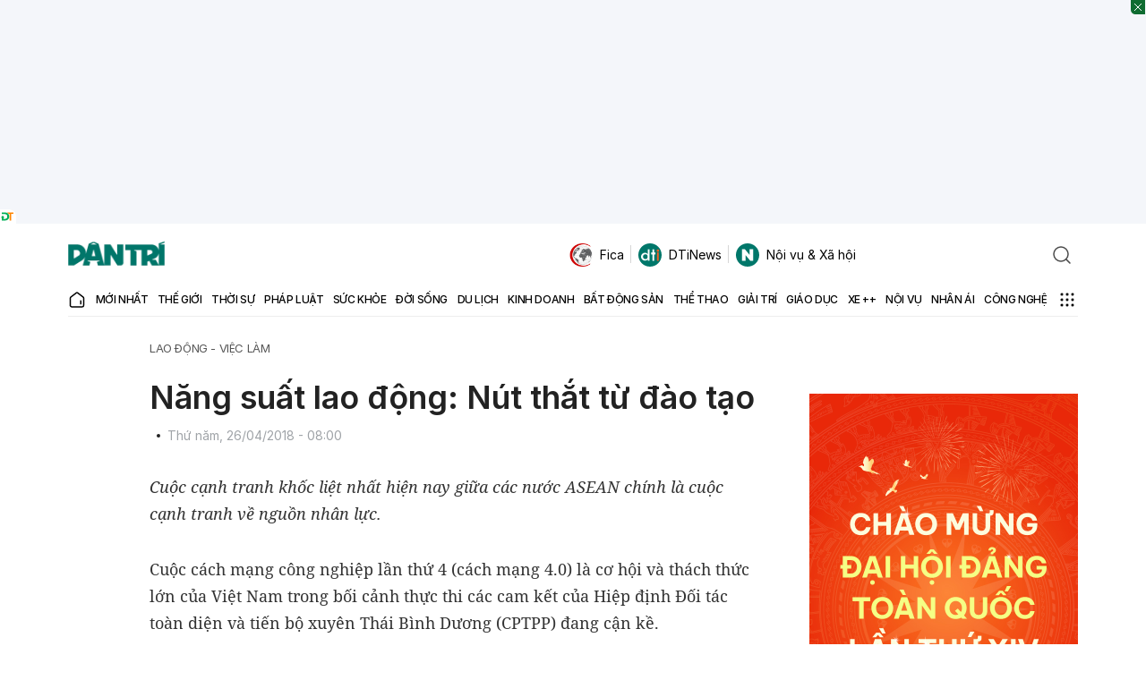

--- FILE ---
content_type: text/html; charset=utf-8
request_url: https://www.google.com/recaptcha/api2/anchor?ar=1&k=6LdH_48cAAAAALKVpzYwS2H8kXLk_ukChpNdhuOX&co=aHR0cHM6Ly9kYW50cmkuY29tLnZuOjQ0Mw..&hl=en&v=PoyoqOPhxBO7pBk68S4YbpHZ&size=invisible&anchor-ms=20000&execute-ms=30000&cb=17p6ka9tpj40
body_size: 48607
content:
<!DOCTYPE HTML><html dir="ltr" lang="en"><head><meta http-equiv="Content-Type" content="text/html; charset=UTF-8">
<meta http-equiv="X-UA-Compatible" content="IE=edge">
<title>reCAPTCHA</title>
<style type="text/css">
/* cyrillic-ext */
@font-face {
  font-family: 'Roboto';
  font-style: normal;
  font-weight: 400;
  font-stretch: 100%;
  src: url(//fonts.gstatic.com/s/roboto/v48/KFO7CnqEu92Fr1ME7kSn66aGLdTylUAMa3GUBHMdazTgWw.woff2) format('woff2');
  unicode-range: U+0460-052F, U+1C80-1C8A, U+20B4, U+2DE0-2DFF, U+A640-A69F, U+FE2E-FE2F;
}
/* cyrillic */
@font-face {
  font-family: 'Roboto';
  font-style: normal;
  font-weight: 400;
  font-stretch: 100%;
  src: url(//fonts.gstatic.com/s/roboto/v48/KFO7CnqEu92Fr1ME7kSn66aGLdTylUAMa3iUBHMdazTgWw.woff2) format('woff2');
  unicode-range: U+0301, U+0400-045F, U+0490-0491, U+04B0-04B1, U+2116;
}
/* greek-ext */
@font-face {
  font-family: 'Roboto';
  font-style: normal;
  font-weight: 400;
  font-stretch: 100%;
  src: url(//fonts.gstatic.com/s/roboto/v48/KFO7CnqEu92Fr1ME7kSn66aGLdTylUAMa3CUBHMdazTgWw.woff2) format('woff2');
  unicode-range: U+1F00-1FFF;
}
/* greek */
@font-face {
  font-family: 'Roboto';
  font-style: normal;
  font-weight: 400;
  font-stretch: 100%;
  src: url(//fonts.gstatic.com/s/roboto/v48/KFO7CnqEu92Fr1ME7kSn66aGLdTylUAMa3-UBHMdazTgWw.woff2) format('woff2');
  unicode-range: U+0370-0377, U+037A-037F, U+0384-038A, U+038C, U+038E-03A1, U+03A3-03FF;
}
/* math */
@font-face {
  font-family: 'Roboto';
  font-style: normal;
  font-weight: 400;
  font-stretch: 100%;
  src: url(//fonts.gstatic.com/s/roboto/v48/KFO7CnqEu92Fr1ME7kSn66aGLdTylUAMawCUBHMdazTgWw.woff2) format('woff2');
  unicode-range: U+0302-0303, U+0305, U+0307-0308, U+0310, U+0312, U+0315, U+031A, U+0326-0327, U+032C, U+032F-0330, U+0332-0333, U+0338, U+033A, U+0346, U+034D, U+0391-03A1, U+03A3-03A9, U+03B1-03C9, U+03D1, U+03D5-03D6, U+03F0-03F1, U+03F4-03F5, U+2016-2017, U+2034-2038, U+203C, U+2040, U+2043, U+2047, U+2050, U+2057, U+205F, U+2070-2071, U+2074-208E, U+2090-209C, U+20D0-20DC, U+20E1, U+20E5-20EF, U+2100-2112, U+2114-2115, U+2117-2121, U+2123-214F, U+2190, U+2192, U+2194-21AE, U+21B0-21E5, U+21F1-21F2, U+21F4-2211, U+2213-2214, U+2216-22FF, U+2308-230B, U+2310, U+2319, U+231C-2321, U+2336-237A, U+237C, U+2395, U+239B-23B7, U+23D0, U+23DC-23E1, U+2474-2475, U+25AF, U+25B3, U+25B7, U+25BD, U+25C1, U+25CA, U+25CC, U+25FB, U+266D-266F, U+27C0-27FF, U+2900-2AFF, U+2B0E-2B11, U+2B30-2B4C, U+2BFE, U+3030, U+FF5B, U+FF5D, U+1D400-1D7FF, U+1EE00-1EEFF;
}
/* symbols */
@font-face {
  font-family: 'Roboto';
  font-style: normal;
  font-weight: 400;
  font-stretch: 100%;
  src: url(//fonts.gstatic.com/s/roboto/v48/KFO7CnqEu92Fr1ME7kSn66aGLdTylUAMaxKUBHMdazTgWw.woff2) format('woff2');
  unicode-range: U+0001-000C, U+000E-001F, U+007F-009F, U+20DD-20E0, U+20E2-20E4, U+2150-218F, U+2190, U+2192, U+2194-2199, U+21AF, U+21E6-21F0, U+21F3, U+2218-2219, U+2299, U+22C4-22C6, U+2300-243F, U+2440-244A, U+2460-24FF, U+25A0-27BF, U+2800-28FF, U+2921-2922, U+2981, U+29BF, U+29EB, U+2B00-2BFF, U+4DC0-4DFF, U+FFF9-FFFB, U+10140-1018E, U+10190-1019C, U+101A0, U+101D0-101FD, U+102E0-102FB, U+10E60-10E7E, U+1D2C0-1D2D3, U+1D2E0-1D37F, U+1F000-1F0FF, U+1F100-1F1AD, U+1F1E6-1F1FF, U+1F30D-1F30F, U+1F315, U+1F31C, U+1F31E, U+1F320-1F32C, U+1F336, U+1F378, U+1F37D, U+1F382, U+1F393-1F39F, U+1F3A7-1F3A8, U+1F3AC-1F3AF, U+1F3C2, U+1F3C4-1F3C6, U+1F3CA-1F3CE, U+1F3D4-1F3E0, U+1F3ED, U+1F3F1-1F3F3, U+1F3F5-1F3F7, U+1F408, U+1F415, U+1F41F, U+1F426, U+1F43F, U+1F441-1F442, U+1F444, U+1F446-1F449, U+1F44C-1F44E, U+1F453, U+1F46A, U+1F47D, U+1F4A3, U+1F4B0, U+1F4B3, U+1F4B9, U+1F4BB, U+1F4BF, U+1F4C8-1F4CB, U+1F4D6, U+1F4DA, U+1F4DF, U+1F4E3-1F4E6, U+1F4EA-1F4ED, U+1F4F7, U+1F4F9-1F4FB, U+1F4FD-1F4FE, U+1F503, U+1F507-1F50B, U+1F50D, U+1F512-1F513, U+1F53E-1F54A, U+1F54F-1F5FA, U+1F610, U+1F650-1F67F, U+1F687, U+1F68D, U+1F691, U+1F694, U+1F698, U+1F6AD, U+1F6B2, U+1F6B9-1F6BA, U+1F6BC, U+1F6C6-1F6CF, U+1F6D3-1F6D7, U+1F6E0-1F6EA, U+1F6F0-1F6F3, U+1F6F7-1F6FC, U+1F700-1F7FF, U+1F800-1F80B, U+1F810-1F847, U+1F850-1F859, U+1F860-1F887, U+1F890-1F8AD, U+1F8B0-1F8BB, U+1F8C0-1F8C1, U+1F900-1F90B, U+1F93B, U+1F946, U+1F984, U+1F996, U+1F9E9, U+1FA00-1FA6F, U+1FA70-1FA7C, U+1FA80-1FA89, U+1FA8F-1FAC6, U+1FACE-1FADC, U+1FADF-1FAE9, U+1FAF0-1FAF8, U+1FB00-1FBFF;
}
/* vietnamese */
@font-face {
  font-family: 'Roboto';
  font-style: normal;
  font-weight: 400;
  font-stretch: 100%;
  src: url(//fonts.gstatic.com/s/roboto/v48/KFO7CnqEu92Fr1ME7kSn66aGLdTylUAMa3OUBHMdazTgWw.woff2) format('woff2');
  unicode-range: U+0102-0103, U+0110-0111, U+0128-0129, U+0168-0169, U+01A0-01A1, U+01AF-01B0, U+0300-0301, U+0303-0304, U+0308-0309, U+0323, U+0329, U+1EA0-1EF9, U+20AB;
}
/* latin-ext */
@font-face {
  font-family: 'Roboto';
  font-style: normal;
  font-weight: 400;
  font-stretch: 100%;
  src: url(//fonts.gstatic.com/s/roboto/v48/KFO7CnqEu92Fr1ME7kSn66aGLdTylUAMa3KUBHMdazTgWw.woff2) format('woff2');
  unicode-range: U+0100-02BA, U+02BD-02C5, U+02C7-02CC, U+02CE-02D7, U+02DD-02FF, U+0304, U+0308, U+0329, U+1D00-1DBF, U+1E00-1E9F, U+1EF2-1EFF, U+2020, U+20A0-20AB, U+20AD-20C0, U+2113, U+2C60-2C7F, U+A720-A7FF;
}
/* latin */
@font-face {
  font-family: 'Roboto';
  font-style: normal;
  font-weight: 400;
  font-stretch: 100%;
  src: url(//fonts.gstatic.com/s/roboto/v48/KFO7CnqEu92Fr1ME7kSn66aGLdTylUAMa3yUBHMdazQ.woff2) format('woff2');
  unicode-range: U+0000-00FF, U+0131, U+0152-0153, U+02BB-02BC, U+02C6, U+02DA, U+02DC, U+0304, U+0308, U+0329, U+2000-206F, U+20AC, U+2122, U+2191, U+2193, U+2212, U+2215, U+FEFF, U+FFFD;
}
/* cyrillic-ext */
@font-face {
  font-family: 'Roboto';
  font-style: normal;
  font-weight: 500;
  font-stretch: 100%;
  src: url(//fonts.gstatic.com/s/roboto/v48/KFO7CnqEu92Fr1ME7kSn66aGLdTylUAMa3GUBHMdazTgWw.woff2) format('woff2');
  unicode-range: U+0460-052F, U+1C80-1C8A, U+20B4, U+2DE0-2DFF, U+A640-A69F, U+FE2E-FE2F;
}
/* cyrillic */
@font-face {
  font-family: 'Roboto';
  font-style: normal;
  font-weight: 500;
  font-stretch: 100%;
  src: url(//fonts.gstatic.com/s/roboto/v48/KFO7CnqEu92Fr1ME7kSn66aGLdTylUAMa3iUBHMdazTgWw.woff2) format('woff2');
  unicode-range: U+0301, U+0400-045F, U+0490-0491, U+04B0-04B1, U+2116;
}
/* greek-ext */
@font-face {
  font-family: 'Roboto';
  font-style: normal;
  font-weight: 500;
  font-stretch: 100%;
  src: url(//fonts.gstatic.com/s/roboto/v48/KFO7CnqEu92Fr1ME7kSn66aGLdTylUAMa3CUBHMdazTgWw.woff2) format('woff2');
  unicode-range: U+1F00-1FFF;
}
/* greek */
@font-face {
  font-family: 'Roboto';
  font-style: normal;
  font-weight: 500;
  font-stretch: 100%;
  src: url(//fonts.gstatic.com/s/roboto/v48/KFO7CnqEu92Fr1ME7kSn66aGLdTylUAMa3-UBHMdazTgWw.woff2) format('woff2');
  unicode-range: U+0370-0377, U+037A-037F, U+0384-038A, U+038C, U+038E-03A1, U+03A3-03FF;
}
/* math */
@font-face {
  font-family: 'Roboto';
  font-style: normal;
  font-weight: 500;
  font-stretch: 100%;
  src: url(//fonts.gstatic.com/s/roboto/v48/KFO7CnqEu92Fr1ME7kSn66aGLdTylUAMawCUBHMdazTgWw.woff2) format('woff2');
  unicode-range: U+0302-0303, U+0305, U+0307-0308, U+0310, U+0312, U+0315, U+031A, U+0326-0327, U+032C, U+032F-0330, U+0332-0333, U+0338, U+033A, U+0346, U+034D, U+0391-03A1, U+03A3-03A9, U+03B1-03C9, U+03D1, U+03D5-03D6, U+03F0-03F1, U+03F4-03F5, U+2016-2017, U+2034-2038, U+203C, U+2040, U+2043, U+2047, U+2050, U+2057, U+205F, U+2070-2071, U+2074-208E, U+2090-209C, U+20D0-20DC, U+20E1, U+20E5-20EF, U+2100-2112, U+2114-2115, U+2117-2121, U+2123-214F, U+2190, U+2192, U+2194-21AE, U+21B0-21E5, U+21F1-21F2, U+21F4-2211, U+2213-2214, U+2216-22FF, U+2308-230B, U+2310, U+2319, U+231C-2321, U+2336-237A, U+237C, U+2395, U+239B-23B7, U+23D0, U+23DC-23E1, U+2474-2475, U+25AF, U+25B3, U+25B7, U+25BD, U+25C1, U+25CA, U+25CC, U+25FB, U+266D-266F, U+27C0-27FF, U+2900-2AFF, U+2B0E-2B11, U+2B30-2B4C, U+2BFE, U+3030, U+FF5B, U+FF5D, U+1D400-1D7FF, U+1EE00-1EEFF;
}
/* symbols */
@font-face {
  font-family: 'Roboto';
  font-style: normal;
  font-weight: 500;
  font-stretch: 100%;
  src: url(//fonts.gstatic.com/s/roboto/v48/KFO7CnqEu92Fr1ME7kSn66aGLdTylUAMaxKUBHMdazTgWw.woff2) format('woff2');
  unicode-range: U+0001-000C, U+000E-001F, U+007F-009F, U+20DD-20E0, U+20E2-20E4, U+2150-218F, U+2190, U+2192, U+2194-2199, U+21AF, U+21E6-21F0, U+21F3, U+2218-2219, U+2299, U+22C4-22C6, U+2300-243F, U+2440-244A, U+2460-24FF, U+25A0-27BF, U+2800-28FF, U+2921-2922, U+2981, U+29BF, U+29EB, U+2B00-2BFF, U+4DC0-4DFF, U+FFF9-FFFB, U+10140-1018E, U+10190-1019C, U+101A0, U+101D0-101FD, U+102E0-102FB, U+10E60-10E7E, U+1D2C0-1D2D3, U+1D2E0-1D37F, U+1F000-1F0FF, U+1F100-1F1AD, U+1F1E6-1F1FF, U+1F30D-1F30F, U+1F315, U+1F31C, U+1F31E, U+1F320-1F32C, U+1F336, U+1F378, U+1F37D, U+1F382, U+1F393-1F39F, U+1F3A7-1F3A8, U+1F3AC-1F3AF, U+1F3C2, U+1F3C4-1F3C6, U+1F3CA-1F3CE, U+1F3D4-1F3E0, U+1F3ED, U+1F3F1-1F3F3, U+1F3F5-1F3F7, U+1F408, U+1F415, U+1F41F, U+1F426, U+1F43F, U+1F441-1F442, U+1F444, U+1F446-1F449, U+1F44C-1F44E, U+1F453, U+1F46A, U+1F47D, U+1F4A3, U+1F4B0, U+1F4B3, U+1F4B9, U+1F4BB, U+1F4BF, U+1F4C8-1F4CB, U+1F4D6, U+1F4DA, U+1F4DF, U+1F4E3-1F4E6, U+1F4EA-1F4ED, U+1F4F7, U+1F4F9-1F4FB, U+1F4FD-1F4FE, U+1F503, U+1F507-1F50B, U+1F50D, U+1F512-1F513, U+1F53E-1F54A, U+1F54F-1F5FA, U+1F610, U+1F650-1F67F, U+1F687, U+1F68D, U+1F691, U+1F694, U+1F698, U+1F6AD, U+1F6B2, U+1F6B9-1F6BA, U+1F6BC, U+1F6C6-1F6CF, U+1F6D3-1F6D7, U+1F6E0-1F6EA, U+1F6F0-1F6F3, U+1F6F7-1F6FC, U+1F700-1F7FF, U+1F800-1F80B, U+1F810-1F847, U+1F850-1F859, U+1F860-1F887, U+1F890-1F8AD, U+1F8B0-1F8BB, U+1F8C0-1F8C1, U+1F900-1F90B, U+1F93B, U+1F946, U+1F984, U+1F996, U+1F9E9, U+1FA00-1FA6F, U+1FA70-1FA7C, U+1FA80-1FA89, U+1FA8F-1FAC6, U+1FACE-1FADC, U+1FADF-1FAE9, U+1FAF0-1FAF8, U+1FB00-1FBFF;
}
/* vietnamese */
@font-face {
  font-family: 'Roboto';
  font-style: normal;
  font-weight: 500;
  font-stretch: 100%;
  src: url(//fonts.gstatic.com/s/roboto/v48/KFO7CnqEu92Fr1ME7kSn66aGLdTylUAMa3OUBHMdazTgWw.woff2) format('woff2');
  unicode-range: U+0102-0103, U+0110-0111, U+0128-0129, U+0168-0169, U+01A0-01A1, U+01AF-01B0, U+0300-0301, U+0303-0304, U+0308-0309, U+0323, U+0329, U+1EA0-1EF9, U+20AB;
}
/* latin-ext */
@font-face {
  font-family: 'Roboto';
  font-style: normal;
  font-weight: 500;
  font-stretch: 100%;
  src: url(//fonts.gstatic.com/s/roboto/v48/KFO7CnqEu92Fr1ME7kSn66aGLdTylUAMa3KUBHMdazTgWw.woff2) format('woff2');
  unicode-range: U+0100-02BA, U+02BD-02C5, U+02C7-02CC, U+02CE-02D7, U+02DD-02FF, U+0304, U+0308, U+0329, U+1D00-1DBF, U+1E00-1E9F, U+1EF2-1EFF, U+2020, U+20A0-20AB, U+20AD-20C0, U+2113, U+2C60-2C7F, U+A720-A7FF;
}
/* latin */
@font-face {
  font-family: 'Roboto';
  font-style: normal;
  font-weight: 500;
  font-stretch: 100%;
  src: url(//fonts.gstatic.com/s/roboto/v48/KFO7CnqEu92Fr1ME7kSn66aGLdTylUAMa3yUBHMdazQ.woff2) format('woff2');
  unicode-range: U+0000-00FF, U+0131, U+0152-0153, U+02BB-02BC, U+02C6, U+02DA, U+02DC, U+0304, U+0308, U+0329, U+2000-206F, U+20AC, U+2122, U+2191, U+2193, U+2212, U+2215, U+FEFF, U+FFFD;
}
/* cyrillic-ext */
@font-face {
  font-family: 'Roboto';
  font-style: normal;
  font-weight: 900;
  font-stretch: 100%;
  src: url(//fonts.gstatic.com/s/roboto/v48/KFO7CnqEu92Fr1ME7kSn66aGLdTylUAMa3GUBHMdazTgWw.woff2) format('woff2');
  unicode-range: U+0460-052F, U+1C80-1C8A, U+20B4, U+2DE0-2DFF, U+A640-A69F, U+FE2E-FE2F;
}
/* cyrillic */
@font-face {
  font-family: 'Roboto';
  font-style: normal;
  font-weight: 900;
  font-stretch: 100%;
  src: url(//fonts.gstatic.com/s/roboto/v48/KFO7CnqEu92Fr1ME7kSn66aGLdTylUAMa3iUBHMdazTgWw.woff2) format('woff2');
  unicode-range: U+0301, U+0400-045F, U+0490-0491, U+04B0-04B1, U+2116;
}
/* greek-ext */
@font-face {
  font-family: 'Roboto';
  font-style: normal;
  font-weight: 900;
  font-stretch: 100%;
  src: url(//fonts.gstatic.com/s/roboto/v48/KFO7CnqEu92Fr1ME7kSn66aGLdTylUAMa3CUBHMdazTgWw.woff2) format('woff2');
  unicode-range: U+1F00-1FFF;
}
/* greek */
@font-face {
  font-family: 'Roboto';
  font-style: normal;
  font-weight: 900;
  font-stretch: 100%;
  src: url(//fonts.gstatic.com/s/roboto/v48/KFO7CnqEu92Fr1ME7kSn66aGLdTylUAMa3-UBHMdazTgWw.woff2) format('woff2');
  unicode-range: U+0370-0377, U+037A-037F, U+0384-038A, U+038C, U+038E-03A1, U+03A3-03FF;
}
/* math */
@font-face {
  font-family: 'Roboto';
  font-style: normal;
  font-weight: 900;
  font-stretch: 100%;
  src: url(//fonts.gstatic.com/s/roboto/v48/KFO7CnqEu92Fr1ME7kSn66aGLdTylUAMawCUBHMdazTgWw.woff2) format('woff2');
  unicode-range: U+0302-0303, U+0305, U+0307-0308, U+0310, U+0312, U+0315, U+031A, U+0326-0327, U+032C, U+032F-0330, U+0332-0333, U+0338, U+033A, U+0346, U+034D, U+0391-03A1, U+03A3-03A9, U+03B1-03C9, U+03D1, U+03D5-03D6, U+03F0-03F1, U+03F4-03F5, U+2016-2017, U+2034-2038, U+203C, U+2040, U+2043, U+2047, U+2050, U+2057, U+205F, U+2070-2071, U+2074-208E, U+2090-209C, U+20D0-20DC, U+20E1, U+20E5-20EF, U+2100-2112, U+2114-2115, U+2117-2121, U+2123-214F, U+2190, U+2192, U+2194-21AE, U+21B0-21E5, U+21F1-21F2, U+21F4-2211, U+2213-2214, U+2216-22FF, U+2308-230B, U+2310, U+2319, U+231C-2321, U+2336-237A, U+237C, U+2395, U+239B-23B7, U+23D0, U+23DC-23E1, U+2474-2475, U+25AF, U+25B3, U+25B7, U+25BD, U+25C1, U+25CA, U+25CC, U+25FB, U+266D-266F, U+27C0-27FF, U+2900-2AFF, U+2B0E-2B11, U+2B30-2B4C, U+2BFE, U+3030, U+FF5B, U+FF5D, U+1D400-1D7FF, U+1EE00-1EEFF;
}
/* symbols */
@font-face {
  font-family: 'Roboto';
  font-style: normal;
  font-weight: 900;
  font-stretch: 100%;
  src: url(//fonts.gstatic.com/s/roboto/v48/KFO7CnqEu92Fr1ME7kSn66aGLdTylUAMaxKUBHMdazTgWw.woff2) format('woff2');
  unicode-range: U+0001-000C, U+000E-001F, U+007F-009F, U+20DD-20E0, U+20E2-20E4, U+2150-218F, U+2190, U+2192, U+2194-2199, U+21AF, U+21E6-21F0, U+21F3, U+2218-2219, U+2299, U+22C4-22C6, U+2300-243F, U+2440-244A, U+2460-24FF, U+25A0-27BF, U+2800-28FF, U+2921-2922, U+2981, U+29BF, U+29EB, U+2B00-2BFF, U+4DC0-4DFF, U+FFF9-FFFB, U+10140-1018E, U+10190-1019C, U+101A0, U+101D0-101FD, U+102E0-102FB, U+10E60-10E7E, U+1D2C0-1D2D3, U+1D2E0-1D37F, U+1F000-1F0FF, U+1F100-1F1AD, U+1F1E6-1F1FF, U+1F30D-1F30F, U+1F315, U+1F31C, U+1F31E, U+1F320-1F32C, U+1F336, U+1F378, U+1F37D, U+1F382, U+1F393-1F39F, U+1F3A7-1F3A8, U+1F3AC-1F3AF, U+1F3C2, U+1F3C4-1F3C6, U+1F3CA-1F3CE, U+1F3D4-1F3E0, U+1F3ED, U+1F3F1-1F3F3, U+1F3F5-1F3F7, U+1F408, U+1F415, U+1F41F, U+1F426, U+1F43F, U+1F441-1F442, U+1F444, U+1F446-1F449, U+1F44C-1F44E, U+1F453, U+1F46A, U+1F47D, U+1F4A3, U+1F4B0, U+1F4B3, U+1F4B9, U+1F4BB, U+1F4BF, U+1F4C8-1F4CB, U+1F4D6, U+1F4DA, U+1F4DF, U+1F4E3-1F4E6, U+1F4EA-1F4ED, U+1F4F7, U+1F4F9-1F4FB, U+1F4FD-1F4FE, U+1F503, U+1F507-1F50B, U+1F50D, U+1F512-1F513, U+1F53E-1F54A, U+1F54F-1F5FA, U+1F610, U+1F650-1F67F, U+1F687, U+1F68D, U+1F691, U+1F694, U+1F698, U+1F6AD, U+1F6B2, U+1F6B9-1F6BA, U+1F6BC, U+1F6C6-1F6CF, U+1F6D3-1F6D7, U+1F6E0-1F6EA, U+1F6F0-1F6F3, U+1F6F7-1F6FC, U+1F700-1F7FF, U+1F800-1F80B, U+1F810-1F847, U+1F850-1F859, U+1F860-1F887, U+1F890-1F8AD, U+1F8B0-1F8BB, U+1F8C0-1F8C1, U+1F900-1F90B, U+1F93B, U+1F946, U+1F984, U+1F996, U+1F9E9, U+1FA00-1FA6F, U+1FA70-1FA7C, U+1FA80-1FA89, U+1FA8F-1FAC6, U+1FACE-1FADC, U+1FADF-1FAE9, U+1FAF0-1FAF8, U+1FB00-1FBFF;
}
/* vietnamese */
@font-face {
  font-family: 'Roboto';
  font-style: normal;
  font-weight: 900;
  font-stretch: 100%;
  src: url(//fonts.gstatic.com/s/roboto/v48/KFO7CnqEu92Fr1ME7kSn66aGLdTylUAMa3OUBHMdazTgWw.woff2) format('woff2');
  unicode-range: U+0102-0103, U+0110-0111, U+0128-0129, U+0168-0169, U+01A0-01A1, U+01AF-01B0, U+0300-0301, U+0303-0304, U+0308-0309, U+0323, U+0329, U+1EA0-1EF9, U+20AB;
}
/* latin-ext */
@font-face {
  font-family: 'Roboto';
  font-style: normal;
  font-weight: 900;
  font-stretch: 100%;
  src: url(//fonts.gstatic.com/s/roboto/v48/KFO7CnqEu92Fr1ME7kSn66aGLdTylUAMa3KUBHMdazTgWw.woff2) format('woff2');
  unicode-range: U+0100-02BA, U+02BD-02C5, U+02C7-02CC, U+02CE-02D7, U+02DD-02FF, U+0304, U+0308, U+0329, U+1D00-1DBF, U+1E00-1E9F, U+1EF2-1EFF, U+2020, U+20A0-20AB, U+20AD-20C0, U+2113, U+2C60-2C7F, U+A720-A7FF;
}
/* latin */
@font-face {
  font-family: 'Roboto';
  font-style: normal;
  font-weight: 900;
  font-stretch: 100%;
  src: url(//fonts.gstatic.com/s/roboto/v48/KFO7CnqEu92Fr1ME7kSn66aGLdTylUAMa3yUBHMdazQ.woff2) format('woff2');
  unicode-range: U+0000-00FF, U+0131, U+0152-0153, U+02BB-02BC, U+02C6, U+02DA, U+02DC, U+0304, U+0308, U+0329, U+2000-206F, U+20AC, U+2122, U+2191, U+2193, U+2212, U+2215, U+FEFF, U+FFFD;
}

</style>
<link rel="stylesheet" type="text/css" href="https://www.gstatic.com/recaptcha/releases/PoyoqOPhxBO7pBk68S4YbpHZ/styles__ltr.css">
<script nonce="-kCzE4_jKNOV77miK4eZ5w" type="text/javascript">window['__recaptcha_api'] = 'https://www.google.com/recaptcha/api2/';</script>
<script type="text/javascript" src="https://www.gstatic.com/recaptcha/releases/PoyoqOPhxBO7pBk68S4YbpHZ/recaptcha__en.js" nonce="-kCzE4_jKNOV77miK4eZ5w">
      
    </script></head>
<body><div id="rc-anchor-alert" class="rc-anchor-alert"></div>
<input type="hidden" id="recaptcha-token" value="[base64]">
<script type="text/javascript" nonce="-kCzE4_jKNOV77miK4eZ5w">
      recaptcha.anchor.Main.init("[\x22ainput\x22,[\x22bgdata\x22,\x22\x22,\[base64]/[base64]/UltIKytdPWE6KGE8MjA0OD9SW0grK109YT4+NnwxOTI6KChhJjY0NTEyKT09NTUyOTYmJnErMTxoLmxlbmd0aCYmKGguY2hhckNvZGVBdChxKzEpJjY0NTEyKT09NTYzMjA/[base64]/MjU1OlI/[base64]/[base64]/[base64]/[base64]/[base64]/[base64]/[base64]/[base64]/[base64]/[base64]\x22,\[base64]\x22,\x22wphhHQFjWUNGSn1xMHXCl0/Cg8KKIi3DgCvDuwTCozHDgg/[base64]/[base64]/DqWIfP8Oew7lqRMKEHxbCkGbDigdBw4lMMR3Du8KFwqw6woDDi13DmkRxKQ1fDsOzVScEw7ZrP8OYw5dswqZtSBsmw5IQw4rDvsOGLcOVw4/CgjXDhmIyWlHDi8KENDthw5XCrTfCg8KPwoQBdRvDmMO8F3PCr8O1FF4/[base64]/Dh8OUwrPCl8KqwqHDncOFV8KPwqopUMKpw5YzwqfChxYFwpRmw7/DsTLDogMVB8OEBcOwTylmwrcaaMK1AsO5eTtlFn7DnQPDlkTCrRHDo8OsYcOswo3DqjZ8wpMteMKIEQfCrsO0w4RQQkVxw7I5w5ZcYMOLwqEIIk/DuGMTwqpUwocFfGAxw4rDpcOrCFrCnR/CiMK0ZMKxMcKDFhllSMKOw6TCk8KvwrlMQ8Kyw5lBPAcecCXDjsKUwoBdwoQdCcKaw7YxGEF1Cj7CuTF3wqTDh8K0w7XCvk0Ew5M/aDnCucKiHHNowqvCnMKrfx1lYEjDjsOAw7MGw43CrMK8IkM3wqBBesK0XsKRQQTDpzEZw6Vyw57Dn8KSEsOscjEzw5nCoH1ewqPDhcK+wp3Dv3g4VTvCuMKYw75INlpjE8KpMCVDw4hBwrI+eEPDq8OlDcOzwo1bw5B3wqoQw4ZMwrwHw4nDo3/[base64]/DonZlw7jCnMKJwolsccKnwpkPAcOEw7wSb8K4wrDCrcOzbcO6AMKow5bCgkLDqcKGw7UnOMO8N8KwT8Kcw5XCvMOfOcOEakzDghYhw5h9w7LDvsO3FcK5BMO/[base64]/DpUp2f13Dhh1Bw5PCmcK5YsOHw7nDscK2PsKQw5R/dsOvRsKHE8KePFcUwpZPwqBmwqdywpfDtHtkwo5jd2bCvGo1wqjDisOqPCYnTVRbexDDqMOQwr3DmDBew5QSOjxIMVJWwpgleHwmE1IjMn3Csil7w4/[base64]/Cu8K1w69NwozDsT3CkVDCqcKTwoELXXwhMXfDhcOTwpzDtF/Ck8KfSMOCESEaFMOZwrhwO8ORwqsqesO0wqN5XcO8HsOUw4hWK8OMNsK3wqbCg2svw5AkWjrDol3ClMOewqjDokdYMjrDhMK9w50Nw6vCisOOw6XDq3/[base64]/DnxDDoMOCPR3Cj8OGw6vDok/CrMOGwrbDij9qw6jCrcO+Bzlsw6Iyw74HJhHDsm94BcObw7xMwrrDpxlFwrFfUcOjZcKHwpvCt8K7wpDCunciwosVwofCn8OpwpDDkVDDh8OAOMKAwrvCrQ5/IgkWDxTClcKJwqlsw6Zww7c/FMKhHMKqwoTDhBXClVZQw5gPNkzDpsKSw7Zdd1hUfcKLwpEPesOXUVRGw78HwoVeBiLDmMOiw4HCt8OiKANZwqDCksKrwrrDmiTDrETDoCzCv8Osw6hwwr04w7PDnQrChj4twoE1LADDncKpeTzDlMKpLj/DrMOMd8KGCUvDu8KPw77Cmws2LMOnwpXCuyofw6JzwqzDoA4Xw4QfDAVQdsO7wr1Nw582w50sFkV/w40ww55gGmgKAcOBw4bDuTlsw6lDWRY1cFfDosKtw4tySsOHJcObBcOeKcKew7PCiygDwonCm8OREsK4w61BIMOzTksWFRBOw6Brwq9RF8OlMEDDqgMRMcO2wrDDjsOTwrwgHQ/DksOcVQhndMKgwrbClsKIw4bDpsOkw5vDscOTw5HCglVVQ8KcwrseIiorw5jDrg/CvsOqw7HDh8K8FcO3wqLCrsOiwqzCkwBUwpAnacOzwp94wrBmw6nDs8O7NGrCj0vChBtWwptXMMOowo/DhMKUZMOhw43CvMK1w5xsTQvDoMK+wq3CtsOrfXnDp143wqbDnCs+w7fCqGzCtHNXYXxfRsOKIn9FWGrDjX/[base64]/CisO3Ln8bSsOdw7pVKRxTPiHDjMKuaBM6FgrCt3caw6XCsiNtwqXCpSbDoSkDw5zCkMKgJQPCt8OvNcKCw4B8OsO7wr1jwpVywrfCvcKEwpEGO1DDmsOlCncrwrjCnhYuGcKdHgnDo0QzbGDDkcKvQWbCocOlw6pxwrPDvcKZJsOyJRDDtMO1f3l/HQBCecOzZHUkw5J7A8OJw7DCkAlHL3bCk1nCoBVWdMKkwroMZEoWTEHCi8K2w4JOKsKpJMOHXgFWw6pVwqrChR7CrsKAw6XDtcKyw7fDrzgXwpjCnW0Sw57Dp8KPR8KUw4nCrsKdeGnDkMKDU8KSC8KDw5Z0G8OHQHvDhcKeJhfDh8OHwo/DlsKCOcK8w7PDhmXCgMOJdMKMwrgwGzPChsOVOsK5woBDwqFfw7MpKsK9WW9VwpIpw60KC8Ohw7PClHhZZ8OKWHVcwoHDjMKZwoEhw6xkw5ERwrDCtsKSZcKvAsKgwp92wqnCv1XCncOYIFdyUcOnS8K9Uwx5VXvCssObUsK/w5cKN8KFwr1jwptKw71KZcKWwoHCm8O3wq4+I8KKf8OCcBTDhsKQwrzDnMKCwpzDvHFAW8KQwrLCqS0Kw4/DoMOsHsOfw7vClsOlUHFFw7zDljpewr7Ci8OoSUEXX8O2aT7DvcOGwojDkwcFA8KaFVvCp8K9aycLQcO7OkhNw7TCrDQkw7BWAG7DvsKfwq7Dm8Ojw6jDqsOjcMOPw7nCt8KKEcO0w7/Dq8KjwpbDrlo1FcOtwqbDhMOhw5YPOjwhTsOfw5DDmgBow4d8w7DDrlh5wrjDrmHCmMKrwqXDl8OqwrTCrMKrbsOjI8KNXsOiw7Jpwq8zw6d0w7/DisO/w40lJsO1Q0PDoAbDiUXCqcK4w4LCjSrCpcOwSmhodhbDpTrDvcOzC8KzYHPCvcKmGlctZMO8XnTCh8K9OMO1w7thUj8Gw7fDgcOywrbDsCBtwpzDgsKbaMKnLcOhBSLDp2NxRRnDgGnCnlvDmS4PwoFQJcO1w7NxI8OrZ8KaKsO/[base64]/DlcKfwqdyw6YGV8OPwpMlwqDCrAQbBsKMw4jDjShVwrbCn8KFSSJsw5tXwp/ClMKHwpMzAcKjwrccwrjDisOhLMKEBcOfw6oJODTCjsOaw71kKzbDu0vCrHoLw6LCtBU6wpPCvcKwBsKbSixDwo/DoMK0f3jDoMK6flPDjFbCshPDqCUgbcOfB8KHdcObw45Aw4oSwrzCncK0wqzCvjzCtcOEwpAsw7zDpHHDmH5PGEUuS2fCrMKtwpJfH8O/wqIKwqg3wrRfecKmw6TCgcOBQhlZB8KXwrBxw5zClyZoPMOJTnzDm8OXL8K0c8O2w4VOw4Bgd8O3EcOkG8Onw7vDqMKWwpTCmcOqFmrCqcOmwrF9w7TDh1cAwrApw6/[base64]/Cm0TDnjnDlwU4wqrCp8KkP18Ewqodw5XDl8OWwqQ5EMO/[base64]/DtR3CiMOtVC7CvjDDs05ACcOswonCqcOew6hjw6EVwpBSX8OoXMK2c8KhwoEGUcKxwr8hESnClcKnasK/wqfCv8KYK8KAABrCrVJow5p0fxPCrwAaLsKiwo/DoGnDkh5wDcO9QCLCuDfChMKuRcOkwqrDhHkuEMO1FsO4wr8Cwr/Dkm/DqzE+w7TDg8Koe8OJM8Opw546w55mdMKGMQkgw4gyDR7DgcKyw4JvB8OVwrLDpEZODsOLwq7DssOvwqLDhk8cD8OMOsOCwqphJnAlwoAEw6XDpsO1woEUan7CiA/DvMObwpB9w6hMwpfCjSFVJ8OFYxFlw7TDj0/DkMOuw61Iw6fCqcOsIR5iZcOFwovDlcK3PsODw7xlw4Evw6RDMcObw7DCjMOfw5bCusOGwr4kU8O/IVbCpSt3wqcJw6RIWcKlKjpjEwrCtcKRdAFQFUx/wqkgwo3CpjnCvmtjwqwlKMOQQMK0w4NPV8KBIUIfwonCusKAc8K/wofDin9QWcKgwrHCn8OgfnXDo8O8bcKDw77DrMOoe8OcWMOcw53DimAmw5Y4wpnCumEDcsK8TjRAw6PCtGnChcOTZMOJacOgw43Cu8O7RMK0woPDqMOtwo1rXmYOw4fCtsKMw7NsQsOXdsKlwrlXYsOxwp1rw7/CpMOATcKOwqnDkMOkVU3DtQDDoMORw6XCicKuTXdWOsOKdsO7wrUowqgQCE8YFzA2wpjCiEnCnMK7XFLDkWvDghBvTlrCpx41OsOBZMO5J3PCr1bDvsKowoB8wrMRJCvCuMKrw4wSDGbCoAvDt3NJIcOxw5jDqxtlw6LCm8OsF1tzw6PCncOmY3/[base64]/[base64]/Un/CksO+TMKzGcOxwpjChMOsWz/[base64]/aCDCs8OBAFVAwrUnXMKUw7YDfcKQJMK7w6/DvwPDpsOPw6XCrTN2wpnDghTCkcKgf8O2w5vCljdKw6h7WMOkw4NSJW3CgklLQ8OmwonDqsO8w5TCqQ5ewpAlYQHDpw3CqETCgMONRC9uw7jDnsOUw4zDpMK9wr/[base64]/F8KsInAPwrvDi8OUw6XCssOjw6sbw54YJsODwp/DrQHDlEEsw7wQw6VCwqPCtWcLAVBNwpsGw7bCkcK8NnhiKMKlw5g2MjNRwqsnwoYWVlZlwo/Cmg/DgXA8ccKEahHCh8ObNV9yKWfDhMOUwqTCihk6TcOCw5zCgSRMKWfDozbDhFw9w5VHcsKdw4vCo8K6Hhkkw6fCgR/DnzFUwpQvw5zCi3wcaggEw6bCn8KwCcKzDSDDkA7DmMK6w5jDmDFDb8KcdnPDkC7CtcO2wqpOHDHDt8K/RxwgIwvDgcKRw515wpHClcKnw4LDrsOowqvCgXDCq0cMW0puw7HCv8O5OjLDmsK1wrpjwoXCm8Oowr3CisOgw5TCm8Otw7rCvcKrS8OZV8Krw4/DnFNhwq3CgBE3JcOjUy1lG8O+w78Pw4lGw4PCocOraFQlwrcOY8KKwoJmw4HCh1HCr0TCpUESwo/Cq1FXw6MNLHfDqQ7CpsOhBMKYcTwJJMKaW8KvG3XDhCnCqcKHVBzDkcOvwobCp34CVsOONsO0wrEGJMOfw7nCtgNuw73CmMOOYxjDvQjCssKew4jDkBjDrUgsd8KiODzDlVvCtMOUwoUbY8KDdDo5W8K9w4DCmSvDosKGLcOyw5LDmcKvwq0cWj/CjkPCoSAZwr1AwrDDl8KDw4LCusK+w57DuQdsZ8KJeEh3MEXDp2EXwprDu13Cj0zCh8Khwo9tw5xaF8KYf8OCWMKJw59caDfDuMKRw41TZsO+Uh/CrcKVwq/DgsOycTrDoD4mQMKOw73ClXPCuXzCohnCscKHccOOw7plKsO0LxMWHsOow7fDu8KowqJxWV3Dl8Oqw7/Cnz3DiTvDoHk+J8OSYMO0wq3CgMOnwrDDtw3DtsKxY8KGHVzCv8K4woxUW3LDm0fDscKuYQ1Tw6Fdw7pRw61lw4bCgMOeQcOBw5bDpcKodRUKwqEnw6YEQ8OaG1s5wowSwp/CjcOUWChTMsOHwqvCrMKawp3CqjV6HcO6WsOcbAEHCzjCgm5Fw7jDo8OBw6LDn8Kbw4LDh8KXw6EWwp7DoDodwrkuOR9VYcKPw73DmwTCpFfCriNDw5HCiMO3IXDCoQJLW1PDsm3Cg1Imwqltw5vDjcK9w4zDtAPDpMOEwq/[base64]/DusO5w4TCncKewqvCiMKOw4XCgMOiwrXDpBFsTFtvcMKGwrpIeTLCoWbDvwvChcOBAcO5w48JVcKUJsKLe8KraEFIJcOFDUspIhrCnz3Dnz9occK/w6vDssKvw4A7OUnDpFcSwpXDnCPCuV9Ywq7DhMKmMznDghLCpcOyMF7Dj1vCrMOzFsO3WMK8w7HDucKcwrEvw7zDtMOgNiXCnwbCr1/ClHVLw5PDsGQrYC8BD8OROsKSw4vDvMKsJMOswqkeEsOYwrfDsMKIw6nDrMOjwoLCrjDDnzbClFg8JkrCgWjCqiTDpsKmN8KAdhEncFrDh8O0CSPCtcO4w7vDpMOTOxANwqDDs1fDpcKNw7BHw6ZpA8KvZMOnd8KsJHTDml/DocKpIVBgwrR8w7p1w4PDrHg5Z083NsOdw5RpYgLCuMKFYMKQGcK0w6lpw7HDkC3CgwPCrQrDhsOPAcK/AXhHIjMAUcKGEsK6McO3IkwxwpLCqH3DicOJXsKXwrnCm8Opw7BAGsK+w4fClzvCsMKTwo3CjBFTwrdiw6zCrMKdwq7CiCfDu0Ihwq/ChcOZwoEEwpvCqW4Iw6HCumwYJ8OvKMK2w4Jjw7Msw7LCmMOREiltw6hdw53Cj2DCmn/DrU7CmUAfw4NxM8K2AnjCmSFBYHxTGsK5wpDCiU1tw6vDj8K4wo/DllwEGUMbwr/DqmTDmgESXiReBMKzwpUUUsOMw4LDnxkmZ8OOwqnCg8KvaMONJcOIwoRZNsOMXg8WV8OAw7fCqcKtwrd5w7k+Q3zClTbDoMKCw4rCvcOxITElZyAjH1fCh2fCtTPCliBfwoTClEHCmSrCuMK6w5AawpQiD3lfEMOVw6/DlT8WwovCrgxewrXCsWMxw5UEw715w69Qwp7CgcKcEMOawokHf3xOwpDDsVbCi8OsVnR+wpXDpQsTAsKcDjhjKTJoacOOwp3DosKOdcKnwpXDnizDhgLCpzA+w5zCsmbDrTrDpsOcUEs/wrfDhz/Diz/[base64]/[base64]/DsyfDuUPCgCLDvkXDoBrCvAgOXUIvwpTDviLDlsKMUgMMDl7DnMKqTn7DiRHDnU3CsMKRw4fCqcKJBF3Ckgg7wqw8w5hcwq18wrl4QsKJUxl2BGHDtcKPw4FCw7I8IsOywqx8w5jDokPCmMKqK8Obw6bCm8OqIsKlwpLDoMO3XsOOWMKtw5jDh8OawpMXw7Evwq/CoFsBwpTCpSrDoMK8wrxPwpHCgcOMVXfCh8OsFyjDsXTCuMKQSwbCpsOWw7/CqncNwrBNw59ZF8KmDRF3UzQGw5VZwqXDq0EuEsO/DsKsKMOsw7XDoMKMJ1vCrcOcTMKQRMKcwoQXw6FTwrLCi8O7w6tawp/DhMKWwq0cwpnDtk/CmTIAw4Q7wo9bwrbDqStGYMKow7TDusOKHFYSWcK8w7Vmw67Cpns0w6fDvcOuwqPDhMOrwoHCp8KVDMKOwop+wrJ/wohlw7XCnBYVw6nCrRvCrkHDvw1OWsOSwpVbw4EMCsKfwofDuMKCchLCojoLLCnCmsOgGsOpwrXDrBrChl8VIcKgw7s/w51VLhkUw7LDg8K2S8OeV8K9wqwrwrHDq0vClsKhYhzCpR7DrsOQw4h2MRDDgUtewoIuw6kZGGnDgMONwqNKAnjDg8KhYw7DvlEMwpjCrgTCtmjDjgwiw6TDmz/DvSNRJUpOw7TCsQ/CmcKddyJ0SsOjBgnDo8OnwrbDsT7CuMO1W3l0wrFDwrd7DnXCrAnCjsO7w5B4wrHCkz3DtS5CwpDDsC94EloewoUKwprDtcK0w7Ipw5pZV8OSbFwpIxR9NnbCsMKNw6URwpcbw5jDs8OBDcKtUsK4O2PCg0/DpsO2YBxhDGNSwqYOGmTDtMKtXcK1wqXDj3/Cu8K+wrTDqsKlwqnDrAzCp8KodVPDhsKwwrfDr8Khw5fDkcO9NgXCqm7DkMOGw6HDgMOTEMKaw77CqF0yBkA6WMKsLG9sDcKvH8OoC0RVwp/[base64]/wpTCrjIawqAVQBDCicOXwp3CthDCogvDrwgEw4rDtsKow4Azw55lYkbCjcKJw73DjMOmGcKbG8OLwoESw5AIYFnDqcKXwpbDlTUqLivDrcOAX8O3w4p7w7jDukhPGMKJJ8KZPBDDnUw5OlnDiGvCu8OzwrcVTsKZesK/wpx/HcKJfMO4w5vCvyTCv8Orw5RxasK1SzcSI8Oow6nCm8K/w5TChX5nw456wo/[base64]/DgA7Djm8cwq3Cs8KSTMKjP8KDHUJcwqI2wrYGRwbDhAtYw57ChAHCtWtawr7CkjfDiVYLw6DDj3cuw4EUw7zDgB7CtB4Xw4HDgHxyEXYtJnfDoAQICsOMaV3Cr8OARMORwp18C8KCwonCgMKAw6XCmgjCsGkkJjcLK3USwrzDoCIZXQzCoVZrwq/[base64]/CvALCoDrCjWzCoDJHdcOwNWEVL8K5wqDDrAFmw6XCoBjCtsKBd8KQdl3DiMK2w7vCoSbDiQR/[base64]/[base64]/CtcKkwrTCk2HCocOtKsKiesKRwqTChjhfbx5dY8KkSMKHDcKfwq/CrcOTw688wr1dw5fCjFRcwr/[base64]/DucOYPcKqw6cCa8OwOFfCmMKrNBkVccKOGyxEw6RpWsKeUG/DtsOfwrHDnD9MWcK3dw8nwoY/wqDCjsKJLMK9A8Oew74ew4/DhcK9w7XCpnkfKcOewpxowofDqmcaw4vDtSzClMKEw50hwr/[base64]/wrh8V04Zw5XDjcOMwr0QwqcqwqBYwp7DnkgbSH7DkU0tfsOOO8Kbw6PCvTvCowXDuDwhXMO1wrt/E2TCpMOjwp3CiQvChMOew5XDjhlJAGLDuh3DnsK1wpdtw5DCpSpJw6/DvWUIwpvDjVIPbsKCScKZfcKTw41zwqrDjcONPCXClA/Dqm3Cmh3DsR/DqmbCsFTDr8KVEcOUC8KsHsKDeVfCm2d0wq/CuGQOGh8cCCjCnGfDrDHCgMKLVm5twrt/w6sMwoTDkcOLUBwPw7bCq8OlwrTDgsKuw67DmMO9eAPCmzcaVcKRwq/CsxoTwqwANmDCuBl6wqbCtMKGfg7CgMKie8OHw6zDtBceIMOHwrHCh2BEM8OfwpQFw5ZVw57DkBPDpRNzEcOTw4cxw7V8w4JtesOLfTvDmsOxw7BIX8K3SsKMK2HDucKkckIaw6Bmw5PCp8KQWXDCpcOHWsOgUMKneMOHR8K8N8OJwozClxRRwoZ9fMOWJcK/w6NHw6VaZ8ObbsKzesOtDMKBw6UDeETDq2vCrsOSw7rDscOrbcO6w7DCr8KmwqNJbcKGccK8wrIYw6dBw4Bkw7F4wpLDosOqw6zDtktmT8OrLsK4w4lywrPDu8Knw7w0BzsAw6PCuxtzNVnChD4dTcKkw4cRw4zCjBhQw7zDkTvDt8KPwp/CvsOLwo7CnMKtwosXScKLBXzCscOARsOqWcKCwoVaw5bDoDR9wpjDk10tw4rDmnwhXA7DuhTCnsKPw7zCtsOQw7l2Tzd+w5bDv8OgQsOPwoV0wrnCu8K3w5vDnsKeLMKow57Cmxo4wowcAwYvw4Y/aMKOXjwNw4w7wqXCg3Y+w6DCnMKnGSx/eAXDlzPCrsOdw4zCmsKywrlMI21uwovDsynCq8OVe0dtw57CqsKlwqNCE14dwrnDj3nCpcKLw5cNTcKvBsKqw6LDrlDDtsKFw5pYwp88XMO2w4oSEMKRw5vCj8Omwq/CllXDiMODwodLwrZSwoZufMObw4N6wqvCpwN7A0jDj8Oew5sSXjsAw7nDgRzCnMKnw5Irw6bDiB3DsSlZYXjDslbDuFwJM33DkzDDjsK+wqvCmMKHw40zWcO4f8OJw4/ClwTCiFvCmDHDvADDuFvCjsOpw5VPwqdBw4luQgnCgsKbwp3DksOgw4fCmGPDjsK/w5YQIgokw4UXw51FYTvCoMOgw7ACw4lwHRbDi8KZPMK1YF56wrYOKxDCvMOHwqDDvsOaGnTCnSTCm8OyesK0EMKuw4rCpcK/KGp3wpXCq8K9D8KEMhXDo0fCtcOMw64hJ3DDjC3CmsOpw5rDvUYnPsOzw5kTw4dxwpANQSxNIU85w6TDrT8kAsKSwohlwqtkwrzCpMOYworCmUkBwoI7wrs9c25YwqlHwpIuwqLDrRwww7XCsMOUw4p/dsKWfsOSwogywrnCphLDjsO4w4HDp8K/[base64]/CpRLCrMKJQ09Awr/DhF8swo/Cq8KJwq/[base64]/[base64]/[base64]/CosK0w4TDpzVfwr/[base64]/CscOZw4bDswTCmcKmUh7Dny3DlsOXwpQ7wpEWa2HCo8KdH199cXlINBLDvV5kw4nDh8OzKcO6dMOnZC4owpgtwqnDnsKPwoQHEMOnwqxwQ8Odw48qw4EtMBE8wo3CrMOgwpvDp8KmcsOgwoobwq/DncKtwoQlwqRGwpjDs2hOXRDDpsOHVMKtw5QeQMO5T8OoeHfDvMKwA3kuwp/[base64]/CsMOBc2wjISXDoX8NwoV/w6kcRHd+w7E5JMOKWcKxGQlBU1tuwpHDpcKjcjXDrX0IYRLCj0FyacKkA8K2w55KYAdxw6xdwpzCiyzCqMOkwp5mRjrDhMOdWS3CmhsWwoZUSS41ECRgwobDvcO3w4HClMK8w4TDgXbCmnxuRsKnwp1OFsKhIFHDokBjwrrDq8Kiwq/Dp8Omw4rDohTChQ/Dh8OOwqUTwoHCqcKoWUZLM8Kiw4jDgC/DjyTCmA3CucOsPgtLAUIBYmhqw7xLw6QJwr7CicKXwqNzw4DDuEDCkWXDkRU4IcK4AkNzL8KyT8KRw4nDoMOFaHd8wqTDocKrwq4Yw5nDhcK/Em3DlMKpMw/Chlhiwq8DQ8K8S2VMw6F+wow+wqvDvxPCqgl8w4zDrMKow4pMUsKbwqDCnMKZw6XDon/CiHpfeRXDuMO/Yl9rwr1Xwop0w4vDizFNJsK3QFUfR2HCtcKQwq/DvHZuw4snNEoIWSdtw7ELD2Mew7NGwqk1eQBjwp3Dt8KKw4/[base64]/w6APwqJ9w73Cu3zCtQEEIcO4WQ5Tw6/Cow/CnsKtDcKPCMKzOMK9w5DChcKywqBmVR11w4zCqsOIw4LDlMKDw4B3ZMK2ecO+w7N0wqnDhnvDu8K3w5/ChkLDiHB4dyvDtMKUwpQjw7fDjVrCrsOLf8KFO8KEw77Cq8OBw4F5wrrCljDCs8Kpw5zCinbDm8OEdMO6UsOGaRbCjMKqdcK3fEZXwrFnw7PCgQ7CjsO2w6wTwqdMQS5Rwr7Dq8Krw4PDssOIw4LDicOew4Nmwp4UPsOTE8KPw5vDr8KgwqTCisOXwqsvw6/CniEUWDIgZMKzwqQsw6zCtC/DnQTDg8OPwrDDojHCosOLwrVSw4rDgkHDjSBRw5x2H8KDW8KVeXLDsMKLwpEpCMKxeRY2SsK7wpp/w5XClEPDssOjw7J4C1E7w7QzSnEVw7h+VMOHD1DDq8Ksb2zCvsKUOMKxPkfCsQ/[base64]/LsOxwonCvCPCjWAMwrQJZsKEw5jCksOOFS4AV8OdwrvDuHdKAcK2w7TDvQDDr8Oow54iclVHw6DCjnXCosKQw7EmwobCpsKnwrnCkFdEJVDCnsOVDsKswprCsMKDwqApw4zCjcKRM1LDsMO3eFrCt8K1bCHCgyjCr8O/eRzCnzfDmcKOw6l3EcOXRsKlAcKkHl7DlsOXTMO+NsOAa8KewqnDocKNWkxxw7/DlcOuDU/CjsOkA8KhP8OXwpd+wolLYMKOw4HDhcO9fMKxOw3Cn0vCmsOQwrYuwqMFw4xpw6PCqETDl0nDkyXDrB7DgcOMWcO1w7fCpMOkwo3ChsOCw6zDsW0hJ8OAW23DrC4Yw4XCvkF6w7tEE3jCvwnCvlnCqcOfWcOSE8OicMKkbhZ/EGtxwppNHsKRw4PCnXIIw7cjw5TDhMK+T8K3w79Jw5PDsx3DhTwwLyrCl1PDrx0zw6ogw4IHU2nCqsOmw5fCtsK4w6Ijw5HCpsO6w4pHwr0CYsOyD8OXGcK/SMKvw77CusOmw5vDkcOXCFkmMglvwqbDsMKEJlbCrWBDEcO0F8OSw5DCisOfMsO7W8KxwojDkcO7wp3DrsKTAAlQw6JrwpsiLcOwJ8K7eMOEw6hGNsKVL0jCoF/DtMKiwqlOfUXCpQbDh8KzTMOjBMOQPsOmw51dIMKxTQY+WQvDqWDDkMKhw5V/VHbDryNPeBlhFzMTIsO8wobCi8OwdsOPY1cXK3TDssOdUsOxGcOcwqYGQcOSwqdIM8Kbwrc5HgQJEFYKZ2wgeMOOMFfCumTCrwkgw5NfwpzCusOdPWQIw7dGTcKwwqLCssK4w7TCtcO5w6vCgsOtC8KuwrwUwpvDtW/Dv8OZMMOzX8K+DQbDlVoSw4seUsOqwpfDinMBwrsoSsKRNTjDhMK2w4ZzwqjDn3Uuw7rDp0R6w4/Ct2Euwokgw5RFJnDCr8K8H8Oow5ACwobCmcKEw7TCqEXDgsK/aMKuw6LDqMK0WcOkworCgmvDisOmHkTDhFw8e8ObwrbCqMK+MTBhw6pMwocxBXQNacOjwr3DoMKvwpzCtWXCj8OWw7JkIyzCvsKVYMKYwozCniYJw6TCp8O0wppvJsKxwoJGNsKFZj7Cr8Ode1nDpEDCiw7CjCLDhMOhw7oYwqrDsHNkEhp4w5/DmgjCoUh6f2EADcO0f8KpaCvDosO+Oy0zUjrDnmvDh8Osw4IFwprDlMK3wpsVw6ERw4bCrwLCtMKsfVTCjH3Cs2cMw6XCl8KQw7hNV8O+w5XDnAFhw7HCsMKuw4IQwpnDszhjCMOdGgTDqcK0Y8Oew50fw54VPGPDp8OACTrCq3sMwq5tEMO1wqXCoBPCo8KSw4dSw5/DiEc8wp8mwqzDsS/DgHTDn8KDw5nDuC/DisKhwqvChcOjwqZGw7fDslMSWUBCw7p7ZcO4P8KiPsOVw6V9fATCjUbDmBXDmMKKLEPDi8K6woPCqSVGw4bCscOzOwrCm2BTfsKAYFzCgkgXLnVZM8K/[base64]/DrFx0wpMqw7zDhcKfQEonwqvDox8Ow7vDi2zCr2EDckXDvcKKw5bDqmpVw6zDvMOKIVtrwrHDjgIsw6/CpHMLwqLCkcKOdsOEw68Ww5cwRMKvPhPDucKHcMOwXADDlFFxL0pZOXjDmG18NSfDtMOOK35iw5NRwoFWCnNjQcOYwrzChBDCusOjfg/Cg8KvJm0OwrRGwqdJYcK2bcKhwoYcwovClcOSw5kawqBrwrI2ABPDrG/[base64]/fcO8wpUiw4t0w7/[base64]/CtMOowpnDo8KafcO4wq9IEDYwXUvDlVjCkDQAw77CoMONBgogLcOwwrPClHvDtgZqwrrDh0dddMOAJgjCk3DCicODBMKFPRnDhsK8b8OZB8O6w7zDritqJSjDiD4uwoJgw5rDncKoQsOgEcKTCcKNw7nDm8Owwodaw4gKw6jDvU/CnQAkYmJNw788woXCvhJ/WkIxTS95w7QDenhPIsKdwo7CnwbCqQotPcOiw5w+w7MMwqnDqMONwrMUNkbDk8K0L3jCqVwTwqp7woLCuMK8U8Kfw6lPwqTCg1hvI8O8w4rDhGPDjRbDisKMw4hBwplvJU1gwonDtsK2w5/[base64]/w6Ujw5/DoWFzCVnCq3gCEcOGSllHfMKCY8KSw6PCtcOPw6HDh3EXScOPwqDDq8OuaSXCjBQsworDlMO4GMK0IWJpw77DnXweATpaw74rwpRdA8OEScOZAwTDk8OZdl/DisOTXCHDsMOiLw5zMCYKR8KswpQ6EnRrwrt9CgvCrlY2DxpHUGcKez3DosO0wozCrMOQWMOGLHzCvivDtsKmcsK/w4XDlDcDKjIGw4PDgsOZS2vDm8K9wplGSsOPw5wfwpfCsDnChcO9fAtNNBsYQsKMHmUMw5LDkwbDpm/CiV7Cq8Krw6bDlXhOYAsewrnDihFwwoAhw7AAAMOYaS3Du8Kgc8O8wp1FacO8w4fCgMKJWiTCtsK+wp1Ww7TCnsO4Ulg1CsK6w5bCvsK9wrcdBFRpSjhjwrLCk8KCwqfDocKtW8O/KMOfwr/DicOnZkhAwq84w4RFeWp/[base64]/Du8KtDUwxahYxw7w+PW9GwqgzJcOtBEh+bgbCh8K3w7HDpsOuwo1Sw4ohwqp3UBnDl2TCmsKBTzBPwo5JG8OoUMKDwooXasKkwoYAwo9yUUMqwrIBw5FgJcOeAV3Drm7DiDIYw4fClsKFw4DCmcKdw6zCjyLDqmrChMKLJMKVwpjCk8OTN8Olw4/Csgh+wpgUP8KXwo0FwrJtwqrDtMKzKsKIwplJwokJZBLDrcKzwrbDsAQmwr7DvcKgVMO4w4w9wqHDtFbDqsK2w7rCj8KeazLDuT7DsMObw4o7wo7DlsKgwrxow70lDC/DrlvDj3vCv8O0AcKjw5oCKVLDgsOdwqJaZA/Ck8Kvw6XCgnnCm8Ofw6DCn8Oue1QoTcKIMVPDqsOYw5ZCEsKbwogWwoMQw7DDqcOhETHDq8KXbhYATcOiw6tqRUBrDH3CjlHDgVQ7wohpwpt2CAhfJMOywoZkNXzCjynDjUgOw5VYe2/CjsODOhPDrcK3IQfCgsK2woI3PVxXNAUhPUbCisKxw4zDpWPCkMO/E8Ojwoc5wpl1c8O6wqhBwrrCnsKrDMKpw5FtwrZ1YcKmNsOlw7wxJsKFJMO9wrRKwrgwWQU6WW4idsOUwovDpC/CrSMPD2DDoMKgwprDksKywoHDnMKXKQIYw4kZJcOSFFnDrcK0w61uw43ClMOJDsO3wo/CimQxwqvCtcOjw4VIJB5Bw5bDvcO4Vyl+TkjDvMOCwpzDpwd/YsKtwrDCusOgwpjCk8OZAiTDmzvDq8KCF8Kqw75HcVMERzDDjX9VwqjDv2V4dMONwpLCjMORUQUAwqI7wofDniXDuTQmwpAMHcOVLw4hw5HDlVjCtjxMe0PCqxJhS8KdPMOBwoTDukwUwpdFR8O4w5/[base64]/DpcKnd8Ojamkmw5ZmaGxGEcOYXk7DvcKDIsKLwpM6NwLDuwcJeUXDt8KWw6AOSsKze3Jcw7Mxw4QVwoBlwqHCmljCk8OzBR8+NMOuYsOdJMKqS3cKw7/Dk3hSwow2bCLCqcOLwoMiYxp5w7ocwqPCj8K5EsK7AissWH3CmsK+RMO4bMOmRnkdOXjDqsKnE8Oww5nDkHPDtXxZYFnDsD1MfHM3w6/DojfDkDrDgFrCh8OAw4TDvcOCI8OUP8OXwplyG1l6XsOBw7rCrcKeFcOkaXxjMMOdw5dDw6/[base64]/DqRwrJiPDkcKFN2ZNw5lCwqAFw4jCgy9Awq/DkMK8FCkaESBow6dTwrXColNud8KvDxByw4vDoMOQf8OkZ3fCr8KMW8KwwqfDgsOVTjBhfxE2w6bCox89wrrCscO5worCucOIOwDDt25acFs3w6jDscKUXzIkwr7CkMOOdDwcJMK/[base64]/wogMw7LCn8KzQcOJwonCmDfConTDogsJw5IjBMK3w7DDtsKXw6LCrRTDliYhG8K2fAEZw6jDrsKwecOFw4how59MwqLDmV7DgcOmA8O0dH9UwrRrwpUTDVMCwqhZw5rChAMow7EAfMKIwrfDi8O6woxFO8OkUywfwp1vc8Oew47DlSzDkWI/HTZdwrYLwrnDp8Kpw63DocKKw7bDu8OUZcO3wpbCr19aEsK+UMO7wpsiw4bDrsOmd0DDjcOFLgnCksOLWsOsBQx0w4/CqTzDk3nDncKRw7XDtcKnXldnZMOCw6J+WnJgw5jDmSsBMsKcw7/CkMO1AmrDqyo8YiLCgETDnsO5wo/DtSLCpsKdw7XCkEjCgATDgGoBZMOoOU0/RkPDomVwLncewpvCpMO6Sll2ezXChsOGwpglIwcfHCXCl8Ofwo/[base64]/DpzPDocOxw73CnRonf1bDjk3DsMOlBMKaw5rDuijCiHTCgBhHw7vCmcKWbEHCqzw8Yz3DoMOFT8K0TFnDjzHDiMKoYcK2XMO0w7DDr0cGw7/DrcK7PxE4w5LDkiHDuk1zwrRNwrLDlURcGQjCixjCnSo0B2DDuwjDkBHCmBHDlBFMGVtdJ1/CilwaFkwAw5Fwe8O/fl8+UWPCox5rwp9+BMO2asO6WlRZZ8OcwpbCpWB0cMKEU8OMMMOHw6Y6wrxjw7fCn34Dwpd/w5PCpiHCu8OXB3/[base64]/Dp8O8wo/CjsKtw47Dh1Iww5jCoCcOByHCh8O3w4YwCltVDWvDlyLCuDFmwpggw6DDmkEIwrLClh7DiFPCmcKkXi7DgUTDuD0zVh7CqMKyZFVXw7PDkmrDmFHDnXBrw7/DvMKewrbDhG0hwrY1VcOYdMO1w5/[base64]/wph5HMOBwrkAIlY+w6kiOcOtwql6woseG11Sw4kaY1bCkcONAgtfwojDryrDtMK8wo7CpcKxwqrCmsK7H8KHXcKUwrk4DUdGLwLDi8KWTsO2XsKpMsKLwrrDmQXDmQTDgE8AMXtaJcKbVwHCvArDjXLDmMOcK8OFcMOowrwUTU/[base64]/Dt0w3GsOKw7vDm0kIBcOEP8Kfwo3CgU1YFBnDosKhHSjCrxU9I8Ogw5bDgcOOYR7CvlPCk8KZasOqC0XCocODbsOMw4XDmQJNw63CgcOUesOTPMKWwrDCmCR9bjHDtS/CkD10w40Hw7rCp8KAAMOSVsKYwoQXP256w7LCs8Ksw53Do8O8wo18GiJqOMKXAcK9wrVjYS18w7Jcw5PDgcKZw7IgwrjCtSw/woLDvmAZwpfCpMOBQ3PCjMKtwqZOwqLDuTrDiifDn8KDw6cUwpvDl3bCjsOqw4YlDMOGf2nDssKtw7N8fcKkacKuwqxUw44ZV8KdwqJiwoIlADHDszILwo8oXH/[base64]/DrcOEQsO3wrXCm1bDrTAWX8KTMn9yXcKycMK7wpQew5oswoTDgcKaw73CnSsxw4zCh3B6QMOkwoIWEMKne2pxXMKMw7DDmcOpw4/Cm1nCgsO0wqXDu1zDqX3DlgbDncKeJ0vCoRzCtgnDrDNiwrAywq0xwqTDmhM2wqfDu11/w7PDnTbCsk3CviDDhMOHw7EIw6bDtMKPGzfCp0zDszJoKnrDi8OxwrfCgsO+NcOHw5kPwoTCgxARw4DCnFNfYsKEw63CgsKkB8KCwoZtwrHDlMOeH8KQwp/[base64]/wrXCpcK8w6tCUT0MwrfCugnCthrCnsOVwox9PMO+HzB/w4VbMsKjwqAlXMOCw4g8wq/DjU/ChMOEMcKFScOdNsKCZsOZacOewq88PSPDj0zDgi0gwqFDwrUXIlY6PcOBHcOHFcOSVMKydMKMwo/CtVbDqcOkwr1PScOiL8OIwrsdEMOIXMOywoXCqgYGwp42dxXDpcOfacONGsOAwr55w7rDtMOiJwMdYcK2F8KYJcKCFFNhDsK+wrXCpD/DscK/wrNTKcOiC3AvN8OOwpLCg8K1V8OGw5dHAcOgw40BXHnDpULDiMOdw4x2TMKAw4IZKCBmwoo+JcOeNsO0w4BJe8KQFRULwp3CgcKHwr4ww6LDmcK6IkXCmEbCj0UrdMKWw4MlwoTCsXMCFX8LbDkpwqEYex5wA8KiZFc8SHfDlMKyMMKVw4TDk8OYw6/DiigKDsKlw4XDtQJfPcO/w6d5GF/CgiRmYEkWwqfDmMO5wqvDmE/Duw9tJcK+fA8Fwp7Dj0RkwqDDnD/CtH1AwqnCrwsxCyLCv0JXwrnDhkrCn8K/wooIUsKawqhmGSTCoxrDjUBVD8KTw488e8ObBho4MTQ8LijCgnBqHcO0D8OZwpADNEMEwrEwwqbCuXd8KsOodcOuUh7DtglgecOcwpHCtMOkK8KRw7pRw7zDtxkqZkwOF8KJDmbCucK5w7E7CcKjwq0uPGglw7/DvsOywqTDnMKHD8Oyw6EpV8OawqnDoRTDpcKuG8KHwoQPw5fDkh4DRRjCl8K5SUxxMcKfByduDwrDvC3Dq8OGw5HDiSgNeR9zMmDCusOeWsKyRgczwrcgCcOBw7tMEsO/P8OMwrlaXlt9woHDgsOgfCjDusK2w6Jsw4bDm8KYw73Dm2DDkMOrw6hgD8K6WWLCvMK5w43CkjciGcOJwoMkwqrDlQVOw4vDj8KBwpfDm8O2w7xFw6DCmsOFw5xqJglUU1QwcyrCjDtVO1oFZggrwp82w5xmVsOHw50hKz/DoMOwKcKiw605w60Iw4HCgcK2fCdjKUzCkmBJwoTCgwoDwoDDgMO/UcOtMUHDncKJRADDrDV1RUjClcKAw7Y+O8OQwr8Ywr5Pw65Jwp/DgcKPUcKJwo4Nwr53GcOzKcOfw6zCv8KUU2NMwo7ClCoacEx3cMKxah9UwrXDvXrCrgVlRcKpY8KnMA3CmVfCi8O0w47CgsOEw5YuOVXCohh9wqpBWA0pJsKHZF1AKlbCjhF2QGl2Xn9vdnkePTHDnhxPecKxw6ZYw4jCmsO0AsOSw5cbwqJSIX/CnMO9wrJGFyHCjSllwrHDmcKcK8O0w5p7B8K3wpnCo8O0w6XDhWPCqsKgw74OXRHDmMOIcsKWKsO/UE9IZxtuGyTCv8OFw6XCoCPDucKswrl2aMOtwo1eJMK2U8KaAcOGO07DgTnDtsO2OjLDgsKLPBY4EMKMGxNJacOqGS3DhsKcw5U2w7HCvsKvwp9twq1/wr/DtGTCkETCsMKrY8KOKQrDlcK3GVnCp8K3DcOCw7Qnw5BUaio1w4EnNCjCrMOhw4/[base64]/[base64]/Cg3HCqFIsCcKyw7TCssKjFgDCoGQ6w6DCk8OFwoJfLnbDt8O3d8Kkc8KxwrVtG03ChMKXQQ3Dv8K0BVVHU8Ozw5/CggbClMKIw7HChS3ClwYiw7XDmMKKYMKxw5DCncKcw5bClUXCkAwgGcO+PWTDikrDj2wLKMKRMy0hw59OUBdLIsORwqnCscOnXcK4w5XCoGoCwoF/wqTCjBvCrsOmwr5Ew5TDlQ7DrkXDnmlwJ8OQD3vDjSzDjWnDrMOWw4wUw4rCp8OkDBXDsDFKw5Z4dcK6TlDDqTEVAUTCiMKqZQYK\x22],null,[\x22conf\x22,null,\x226LdH_48cAAAAALKVpzYwS2H8kXLk_ukChpNdhuOX\x22,0,null,null,null,1,[21,125,63,73,95,87,41,43,42,83,102,105,109,121],[1017145,217],0,null,null,null,null,0,null,0,null,700,1,null,0,\[base64]/76lBhnEnQkZnOKMAhk\\u003d\x22,0,0,null,null,1,null,0,0,null,null,null,0],\x22https://dantri.com.vn:443\x22,null,[3,1,1],null,null,null,1,3600,[\x22https://www.google.com/intl/en/policies/privacy/\x22,\x22https://www.google.com/intl/en/policies/terms/\x22],\x22OIYFSp8Zk1Ojjl0FXFVjKmZrVsgxsR+yrlT4vzJvbKw\\u003d\x22,1,0,null,1,1768738784833,0,0,[250,235],null,[137,128,247,199,146],\x22RC-w5JGovjGfzmPgA\x22,null,null,null,null,null,\x220dAFcWeA6gnMav4n4Q3lLy1FcR5qN6563hd39DwpBDtR1MZa0PirxLlMjnP7eyWZbXwl5JMwl4bT74-wjIeCDnCcjLM6nsWLjnSQ\x22,1768821584764]");
    </script></body></html>

--- FILE ---
content_type: text/html; charset=utf-8
request_url: https://www.google.com/recaptcha/api2/aframe
body_size: -249
content:
<!DOCTYPE HTML><html><head><meta http-equiv="content-type" content="text/html; charset=UTF-8"></head><body><script nonce="qj0DjN3i9Z94r1suta82IQ">/** Anti-fraud and anti-abuse applications only. See google.com/recaptcha */ try{var clients={'sodar':'https://pagead2.googlesyndication.com/pagead/sodar?'};window.addEventListener("message",function(a){try{if(a.source===window.parent){var b=JSON.parse(a.data);var c=clients[b['id']];if(c){var d=document.createElement('img');d.src=c+b['params']+'&rc='+(localStorage.getItem("rc::a")?sessionStorage.getItem("rc::b"):"");window.document.body.appendChild(d);sessionStorage.setItem("rc::e",parseInt(sessionStorage.getItem("rc::e")||0)+1);localStorage.setItem("rc::h",'1768735191328');}}}catch(b){}});window.parent.postMessage("_grecaptcha_ready", "*");}catch(b){}</script></body></html>

--- FILE ---
content_type: application/javascript; charset=utf-8
request_url: https://fundingchoicesmessages.google.com/f/AGSKWxVLBWWti70VfOIh-MAzquzSCHrP1sd1x2TKMQ1dk_DRWaVesg7zXVWkF_5iLY7VOLaRWFFVxbAeg3SMd5gCnxmx3JVLRhzpOSmHCMX6ZbZWnPRtzlzx-gqYdJyTb2CC7sa08YDhoe1vNDnVvq7PIuEOEU17OOym8o7RGDg3LQW4jSRAyfg8Yg9EG-7W/_/ad-utilities..480x60./ad_onclick./admanager3..org/ad/
body_size: -1289
content:
window['2f4cf101-11b3-43cc-a7ed-22455393558c'] = true;

--- FILE ---
content_type: application/javascript
request_url: https://cdnweb.dantri.com.vn/dist/1769-1-0-1.a96451d86608c7784d8b.chunk.js
body_size: 1128
content:
"use strict";(self.webpackChunkdantri_2022=self.webpackChunkdantri_2022||[]).push([[1769],{71769:function(n,e,t){t.r(e),t.d(e,{default:function(){return l}});var r=t(67294),u=t(46966),a=t(54659);function o(n,e,t,r,u,a,o){try{var i=n[a](o),c=i.value}catch(n){return void t(n)}i.done?e(c):Promise.resolve(c).then(r,u)}function i(n){return function(){var e=this,t=arguments;return new Promise((function(r,u){var a=n.apply(e,t);function i(n){o(a,r,u,i,c,"next",n)}function c(n){o(a,r,u,i,c,"throw",n)}i(void 0)}))}}function c(n,e){var t,r,u,a,o={label:0,sent:function(){if(1&u[0])throw u[1];return u[1]},trys:[],ops:[]};return a={next:i(0),throw:i(1),return:i(2)},"function"==typeof Symbol&&(a[Symbol.iterator]=function(){return this}),a;function i(a){return function(i){return function(a){if(t)throw new TypeError("Generator is already executing.");for(;o;)try{if(t=1,r&&(u=2&a[0]?r.return:a[0]?r.throw||((u=r.return)&&u.call(r),0):r.next)&&!(u=u.call(r,a[1])).done)return u;switch(r=0,u&&(a=[2&a[0],u.value]),a[0]){case 0:case 1:u=a;break;case 4:return o.label++,{value:a[1],done:!1};case 5:o.label++,r=a[1],a=[0];continue;case 7:a=o.ops.pop(),o.trys.pop();continue;default:if(!((u=(u=o.trys).length>0&&u[u.length-1])||6!==a[0]&&2!==a[0])){o=0;continue}if(3===a[0]&&(!u||a[1]>u[0]&&a[1]<u[3])){o.label=a[1];break}if(6===a[0]&&o.label<u[1]){o.label=u[1],u=a;break}if(u&&o.label<u[2]){o.label=u[2],o.ops.push(a);break}u[2]&&o.ops.pop(),o.trys.pop();continue}a=e.call(n,o)}catch(n){a=[6,n],r=0}finally{t=u=0}if(5&a[0])throw a[1];return{value:a[0]?a[1]:void 0,done:!0}}([a,i])}}}function l(n){var e=(0,a.aC)().data;(0,r.useEffect)((function(){var t,r=(t=i((function(){return c(this,(function(e){switch(e.label){case 0:return[4,o(n.data.idnews)];case 1:return e.sent(),[2]}}))})),function(){return t.apply(this,arguments)});e&&r()}),[e]);var t,o=(t=i((function(n){var e;return c(this,(function(t){switch(t.label){case 0:return t.trys.push([0,2,,3]),[4,(0,u.postNewsViewed)({idNews:n})];case 1:return t.sent(),[3,3];case 2:return e=t.sent(),console.log(e),[3,3];case 3:return[2]}}))})),function(n){return t.apply(this,arguments)});return r.createElement(r.Fragment,null)}}}]);